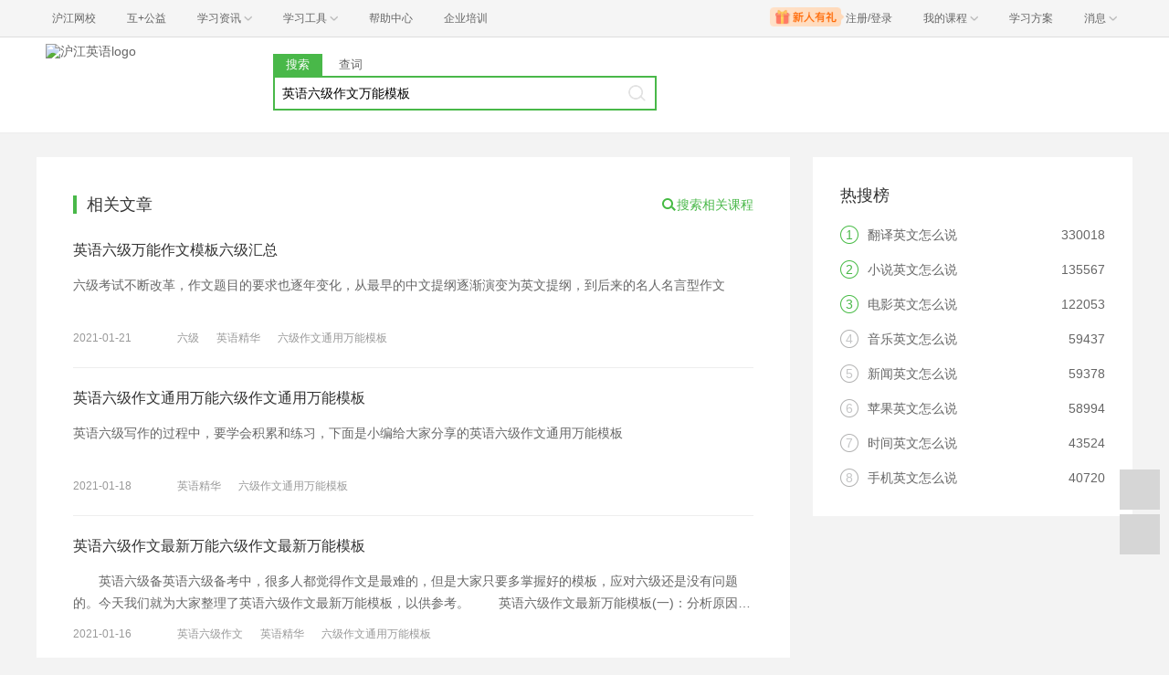

--- FILE ---
content_type: text/html; charset=utf-8
request_url: https://www.hjenglish.com/n/s/5923/
body_size: 8498
content:
<!doctype html>
<html langs="zh-cn">

    <head>
        <meta charset="UTF-8" />
        <meta name="viewport" content="initial-scale=1.0, minimum-scale=1.0">
        <meta http-equiv="X-Ua-Compatible" content="IE=edge" />
        <meta name="renderer" content="webkit">
        <!--[if lt IE 7]>
            <script type="text/javascript">window.location.href = 'http://www.hujiang.com/browserupgrade';</script>
        <![endif]-->
        <script type="text/javascript">
            var _gentian = {
                start_time: +new Date,
                project: '1000',
                business: '1000',
                request_id: '690817d95b8b4cc9930882f28c5e72b7'
            }
        </script>
        <script type="text/javascript">!function(e){function r(n){if(o[n])return o[n].exports;var i=o[n]={exports:{},id:n,loaded:!1};return e[n].call(i.exports,i,i.exports,r),i.loaded=!0,i.exports}var o={};return r.m=e,r.c=o,r.p="",r(0)}([function(e,r){!function(e){function r(e){var r,o,n=encodeURIComponent,i=[];for(r in e)o=e[r],Object(o)!==o&&i.push(r+"="+n(void 0==o||null==o?"":o));return i.join("&")}function o(e){var o=s+r(e);setTimeout(function(){var e=new Image(1,1);e.src=o,o=null},0)}var n=e,i=n.document,t=n._gentian,a="";a=/qa|local|dev/.test(i.domain)?"//qagentian-frd.hjapi.com":/yz/.test(i.domain)?"//yzgentian-frd.hjapi.com":"//gentian-frd.hjapi.com";var s=a+"/gentian_error.gif?";e.onerror=function(){var e=arguments[0],r=arguments[1],n=arguments[2],i=arguments[3],a=e.toLowerCase(),s="script error",u={};u=a.indexOf(s)>-1?{message:"Script Error: See Browser Console for Detail",page_url:location.href||"",project:t.project||"",business:t.business||"",request_id:t.request_id||"",page_id:t.page_id||0}:{message:e||"Script Error: See Browser Console for Detail",url:r||"",line:n||"",column:i||"",page_url:location.href||"",project:t.project||"",business:t.business||"",request_id:t.request_id||"",page_id:t.page_id||0},o(u)}}(window)}]);</script>
        
    <title>英语六级作文万能模板 - 沪江英语</title>
    <meta http-equiv="X-Ua-Compatible" content="IE=edge">
    <meta http-equiv="Content-Type" content="text/html; charset=utf-8">
    <meta name="Keywords" content="英语六级作文万能模板" />
    <meta name="Description" content="沪江英语为您提供英语六级作文万能模板相关文章及资料，更有海量英语六级作文万能模板课程免费试听" />
    <meta name="renderer" content="webkit">
    
    <link rel="stylesheet" href="https://res.hjfile.cn/pt/zz/subject/langsearch/build/main.cb874cd2.css">
    <link  rel="stylesheet" href="https://res.hjfile.cn/lib/hui/footer/0.5.2/footer.css">
    <link rel="alternate" type="application/vnd.wap.xhtml+xml" media="handheld" href="http://m.hujiang.com/n/s/5923/"/>

        <style>
            div.wrapper{
                padding-top: 0;
            }
        </style>
    </head>

    <body><link href="//res.hjfile.cn/class/header/header.last.css?v=491295" rel="stylesheet" type="text/css" />

<div class="hjc-header">
    <div class="hjc-hd-container">
        <div class="head-container">
            <div class="hjc-hd-left">
                <ul class="head-ul">
                    <li class="hu-li">
                        <a target="_blank" href="//class.hujiang.com/?ch_source=10018032&utr=10018032,38420,788265,27216">
                            <span>沪江网校</span>
                        </a>
                    </li>
                    <li class="hu-li">
                        <a target="_blank" href="http://www.hujia.org/?ch_source=10018032&utr=10018032,38420,788265,27216" rel="nofollow">
                            <span>互+公益</span>
                        </a>
                    </li>
                    <li class="hu-li needborder">
                        <a href="javascript:;">
                            <span>学习资讯</span>
                            <span class="h-icon"></span>
                        </a>
                        <div class="learn-info">
                            <div class="learn-content">
                                <div class="home-con">
                                    <div class="hc-ul">
                                        <div class="hc-li">
                                            <a target="_blank" href="//www.hjenglish.com/?ch_source=10018032&utr=10018032,38420,788265,27216">
                                                <p class="site-pic site-pic-en"></p>
                                                <span>沪江英语</span>
                                            </a>
                                        </div>
                                        <div class="hc-li">
                                            <a target="_blank" href="//jp.hujiang.com/?ch_source=10018032&utr=10018032,38420,788265,27216">
                                                <p class="site-pic site-pic-jp"></p>
                                                <span>沪江日语</span>
                                            </a>
                                        </div>
                                        <div class="hc-li">
                                            <a target="_blank" href="//kr.hujiang.com/?ch_source=10018032&utr=10018032,38420,788265,27216">
                                                <p class="site-pic site-pic-kr"></p>
                                                <span>沪江韩语</span>
                                            </a>
                                        </div>
                                        <div class="hc-li">
                                            <a target="_blank" href="//fr.hujiang.com/?ch_source=10018032&utr=10018032,38420,788265,27216">
                                                <p class="site-pic site-pic-fr"></p>
                                                <span>沪江法语</span>
                                            </a>
                                        </div>
                                        <div class="hc-li">
                                            <a target="_blank" href="//de.hujiang.com/?ch_source=10018032&utr=10018032,38420,788265,27216">
                                                <p class="site-pic site-pic-de"></p>
                                                <span>沪江德语</span>
                                            </a>
                                        </div>
                                        <div class="hc-li">
                                            <a target="_blank" href="//es.hujiang.com/?ch_source=10018032&utr=10018032,38420,788265,27216">
                                                <p class="site-pic site-pic-xi"></p>
                                                <span>沪江西语</span>
                                            </a>
                                        </div>
                                    </div>
                                </div>
                                <div class="line"></div>
                                <div class="bottom-con">
                                    <div class="bc-ul">
                                        <a target="_blank" href="//kaoyan.hjenglish.com/?ch_source=10018032&utr=10018032,38420,788265,27216" class="class-item"><span>沪江考研</span></a>
                                        <a target="_blank" href="//th.hujiang.com/?ch_source=10018032&utr=10018032,38420,788265,27216" class="class-item"><span>沪江泰语</span></a>
                                        <a target="_blank" href="//ru.hujiang.com/?ch_source=10018032&utr=10018032,38420,788265,27216" class="class-item"><span>沪江俄语</span></a>
                                        <a target="_blank" href="//it.hujiang.com/?ch_source=10018032&utr=10018032,38420,788265,27216" class="class-item"><span>沪江意语</span></a>
                                        <a target="_blank" href="//xyz.hujiang.com/?ch_source=10018032&utr=10018032,38420,788265,27216" class="class-item"><span>沪江小语种</span></a>
                                    </div>
                                </div>
                            </div>
                        </div>
                    </li>
                    <li class="hu-li needborder">
                        <a href="javascript:;">
                            <span>学习工具</span>
                            <span class="h-icon"></span>
                        </a>
                        <div class="learn-utils">
                            <ul class="learn-tools">
                                <li><a target="_blank" href="//www.hujiang.com/app/?ch_campaign=tool12945&ch_source=itool_kxcc_0_xmdbtt#hjclass" class="hjclass" rel="nofollow">沪江网校</a></li>
                                <li><a target="_blank" href="//www.hujiang.com/app/?ch_campaign=tool12945&ch_source=itool_kxcc_0_xmdbtt#cichang" class="kaixin" rel="nofollow">开心词场</a></li>
                                <li><a target="_blank" href="//www.hujiang.com/app/?ch_campaign=tool12945&ch_source=itool_kxcc_0_xmdbtt#hjdict" class="xiaodi" rel="nofollow">小D词典</a></li>
                                <li><a target="_blank" href="//www.hujiang.com/app/?ch_campaign=tool12945&ch_source=itool_kxcc_0_xmdbtt#hjtlk" class="tingli" rel="nofollow">听力酷</a></li>
                                <li><a target="_blank" href="//tiku.hujiang.com/" class="hjtiku" rel="nofollow">沪江题库</a></li>
                            </ul>
                        </div>
                    </li>
<li class="hu-li"><a href="https://class.hujiang.com/help" target="_blank" rel="nofollow">帮助中心</a></li>
<li class="hu-li"><a href="https://elearning.hjclass.com/index" target="_blank" rel="nofollow">企业培训</a></li>
                </ul>
            </div>
            <div class="hjc-hd-right">
                <div class="right-con">
                    <ul class="head-ul">
                        <li class="hu-li" style="position: relative;" id="hjLogin">
                            <a class="personalcenter" href="javascript:;">
                                <div class="newgift"></div>
                                <span class="username">注册/登录</span>
                                <span class="h-icon hide"></span>
                            </a>
                            <div class="red-point"></div>
                            <div class="login-operate">
                    
                            </div>
                        </li>
                        <li class="hu-li needborder">
                            <a target="_blank" href="//class.hujiang.com/home/new" rel="nofollow">
                                <span>我的课程</span>
                                <span class="h-icon"></span>
                            </a>
                            <div class="my-class">
                                <div class="class-list">
                                    <a class="baoban" target="_blank" href="//class.hujiang.com/category">您还没有参加班级！马上报班</a>
                                </div>
                            </div>
                        </li>
                        <li class="hu-li">
                            <a target="_blank" href="//plan.hujiang.com/my/solutions" rel="nofollow">
                                <span>学习方案</span>
                            </a>
                        </li>
                        <!--li class="hu-li">
                            <a target="_blank" href="//class.hujiang.com/ec/vip" rel="nofollow">
                                <span>VIP会员</span>
                            </a>
                        </li-->
                        <li class="hu-li headnews needborder">
                            <a href="javascript:;">
                                <span>消息</span>
                                <span class="h-icon"></span>
                            </a>
                            <div class="red-point"></div>
                            <div class="my-message">
                                <div class="message-list">
                                    <a class="mes-tip" style="width:120px;" href="javascript:;">查看消息，请先登录哦</a>
                                </div>
                            </div>
                        </li>
                    </ul>
                </div>
            </div>
        </div>
    </div>
</div>
<script src="//res.hjfile.cn/class/header/header.last.js?v=491295" async="async"></script><input type="hidden" value="" id="currentenv" />
        
    <div class="wrapper">
        <div class="logo-wrap">
    <div class="layout cf">
        <div class="logo lang-en fl">
            <a href="/"><img src="//common.hjfile.cn/site/logo2016/logo_en.png" alt="沪江英语logo"></a>
        </div>
        <div class="search-block fl">
            <div class="search-tab">
                <span class="tab on">搜索</span>
                
                <a class="tab" href="//dict.hjenglish.com/" target="_blank" title="查词">查词</a>
                
            </div>
            <div id="searchWrap" class="search-input">
                <input type="text" id="searchInput" value="英语六级作文万能模板" placeholder="搜你喜欢的内容">
                <div id="keyWordWrap" class="keywords-wrap">
                    
                </div>
                <a class="search-btn" href="javascript:;"></a>
                <div id="searchSlideDown" class="slide-down">
                    <p>热搜词</p>
                    <div id="recommendsWrap">
                        
                        <a href="/n/search/[object Object]/" title="[object Object]">[object Object]</a>
                        
                        <a href="/n/search/[object Object]/" title="[object Object]">[object Object]</a>
                        
                        <a href="/n/search/[object Object]/" title="[object Object]">[object Object]</a>
                        
                        <a href="/n/search/[object Object]/" title="[object Object]">[object Object]</a>
                        
                        <a href="/n/search/[object Object]/" title="[object Object]">[object Object]</a>
                        
                    </div>
                    <div class="clear">
                        <div id="clearBtn">
                            <span class="icon"></span>
                            <span class="text">清除</span>
                        </div>
                    </div>
                </div>
            </div>
        </div>
    </div>
</div>
        <!--<div class="road-map layout">-->
            <!--<span><a href="/">沪江英语</a></span>-->
            <!---->
            <!--<span> > 英语六级作文万能模板</span>-->
            <!---->
        <!--</div>-->
        <div class="content-wrap layout cf">
            <div class="result-wrap fl">
                <div class="result-header cf">
                    
                    <span class="head-text prefix fl">相关文章</span>
                    
                    <a href="http://class.hujiang.com/esearch?k=英语六级作文万能模板" title="搜索相关课程" target="_blank" class="fr">
                        <span class="search-icon"></span>
                        <span class="s-related">搜索相关课程</span>
                    </a>
                </div>
                <div class="content">
                    
                    <ul id="articleContent">
                        
                        <li class="item">
                            <a class="title" title="英语六级万能作文模板汇总" target="_blank" a-index="1" href="/new/p1337211/">
                                
                                英语六级万能作文模板六级汇总
                                
                            </a>
                            
                            <p class="summary">
                                
                                六级考试不断改革，作文题目的要求也逐年变化，从最早的中文提纲逐渐演变为英文提纲，到后来的名人名言型作文
                                
                            </p>
                            
                            <div class="info cf">
                                <span class="fl">2021-01-21</span>
                                
                                <p>
                                    
                                    
                                    <a class="tag-item" href="/new/tag/六级/" target="_blank" title="六级">六级</a>
                                    
                                    
                                    
                                    <a class="tag-item" href="/new/tag/英语精华/" target="_blank" title="英语精华">英语精华</a>
                                    
                                    
                                    
                                    <a class="tag-item" href="/new/tag/六级作文通用万能模板/" target="_blank" title="六级作文通用万能模板">六级作文通用万能模板</a>
                                    
                                    
                                </p>
                                
                            </div>
                        </li>
                        
                        <li class="item">
                            <a class="title" title="英语六级作文通用万能模板" target="_blank" a-index="2" href="/new/p1336816/">
                                
                                英语六级作文通用万能六级作文通用万能模板
                                
                            </a>
                            
                            <p class="summary">
                                
                                英语六级写作的过程中，要学会积累和练习，下面是小编给大家分享的英语六级作文通用万能模板
                                
                            </p>
                            
                            <div class="info cf">
                                <span class="fl">2021-01-18</span>
                                
                                <p>
                                    
                                    
                                    <a class="tag-item" href="/new/tag/英语精华/" target="_blank" title="英语精华">英语精华</a>
                                    
                                    
                                    
                                    <a class="tag-item" href="/new/tag/六级作文通用万能模板/" target="_blank" title="六级作文通用万能模板">六级作文通用万能模板</a>
                                    
                                    
                                </p>
                                
                            </div>
                        </li>
                        
                        <li class="item">
                            <a class="title" title="英语六级作文最新万能模板" target="_blank" a-index="3" href="/new/p1336462/">
                                
                                英语六级作文最新万能六级作文最新万能模板
                                
                            </a>
                            
                            <p class="summary">
                                
                                　　英语六级备英语六级备考中，很多人都觉得作文是最难的，但是大家只要多掌握好的模板，应对六级还是没有问题的。今天我们就为大家整理了英语六级作文最新万能模板，以供参考。 　　英语六级作文最新万能模板(一)：分析原因解决问题型 　　With the development of the society, with the advent of _____________ (相关事物或现象), we have to face a problem that ______________________ (主题问题). What are the reasons for it? In the following
                                
                            </p>
                            
                            <div class="info cf">
                                <span class="fl">2021-01-16</span>
                                
                                <p>
                                    
                                    
                                    <a class="tag-item" href="/new/tag/英语六级作文/" target="_blank" title="英语六级作文">英语六级作文</a>
                                    
                                    
                                    
                                    <a class="tag-item" href="/new/tag/英语精华/" target="_blank" title="英语精华">英语精华</a>
                                    
                                    
                                    
                                    <a class="tag-item" href="/new/tag/六级作文通用万能模板/" target="_blank" title="六级作文通用万能模板">六级作文通用万能模板</a>
                                    
                                    
                                </p>
                                
                            </div>
                        </li>
                        
                        <li class="item">
                            <a class="title" title="英语六级作文写作万能模板句" target="_blank" a-index="4" href="/new/p1334384/">
                                
                                英语六级作文写作万能模板六级句
                                
                            </a>
                            
                            <p class="summary">
                                
                                英语六级考试中，写作是一个大的难题，难倒了非常多的考生。其实作文提高是很简单的，毕竟有基础在，再多掌握一些万能模板
                                
                            </p>
                            
                            <div class="info cf">
                                <span class="fl">2021-01-10</span>
                                
                                <p>
                                    
                                    
                                    <a class="tag-item" href="/new/tag/	 六级作文模板万能句型/" target="_blank" title="	 六级作文模板万能句型">	 六级作文模板万能句型</a>
                                    
                                    
                                    
                                    <a class="tag-item" href="/new/tag/英语六级作文/" target="_blank" title="英语六级作文">英语六级作文</a>
                                    
                                    
                                    
                                    <a class="tag-item" href="/new/tag/英语精华/" target="_blank" title="英语精华">英语精华</a>
                                    
                                    
                                </p>
                                
                            </div>
                        </li>
                        
                        <li class="item">
                            <a class="title" title="英语六级作文写作万能模板句型" target="_blank" a-index="5" href="/new/p1335736/">
                                
                                英语六级作文写作万能模板六级句型
                                
                            </a>
                            
                            <p class="summary">
                                
                                六级作文的方法有很多，其中最常见的就是记忆万能模板句，所以汇总万能模板
                                
                            </p>
                            
                            <div class="info cf">
                                <span class="fl">2021-01-12</span>
                                
                                <p>
                                    
                                    
                                    <a class="tag-item" href="/new/tag/英语精华/" target="_blank" title="英语精华">英语精华</a>
                                    
                                    
                                    
                                    <a class="tag-item" href="/new/tag/六级作文模板万能句型/" target="_blank" title="六级作文模板万能句型">六级作文模板万能句型</a>
                                    
                                    
                                </p>
                                
                            </div>
                        </li>
                        
                        <li class="item">
                            <a class="title" title="英语六级写作万能高分模板" target="_blank" a-index="6" href="/new/p1335738/">
                                
                                英语六级写作万能高分六级写作万能高分模板
                                
                            </a>
                            
                            <p class="summary">
                                
                                六级的时候，大家会考虑如何才能够构思一篇好的文章，取得好的分数。今天我们为大家整理了英语六级写作万能
                                
                            </p>
                            
                            <div class="info cf">
                                <span class="fl">2021-01-12</span>
                                
                                <p>
                                    
                                    
                                    <a class="tag-item" href="/new/tag/英语精华/" target="_blank" title="英语精华">英语精华</a>
                                    
                                    
                                    
                                    <a class="tag-item" href="/new/tag/六级作文模板万能句型/" target="_blank" title="六级作文模板万能句型">六级作文模板万能句型</a>
                                    
                                    
                                </p>
                                
                            </div>
                        </li>
                        
                        <li class="item">
                            <a class="title" title="英语六级写作万能高分模板" target="_blank" a-index="7" href="/new/p1334365/">
                                
                                英语六级写作万能高分六级写作万能高分模板
                                
                            </a>
                            
                            <p class="summary">
                                
                                一些人则认为__________。 　　(2)When it comes to …， most people believe that …， but other people regard …as … 提到_________问题，很多人认为_________，不过，一些人则认为______是____. When faced with…， quite a few people claim that …， but other people think as… 提到_________问题，仅少数人认为________，但另一些人则认为_________。 　　(3)A majority of 绝大多数 A large number of 很多人 Some people contend that … has proved to bring many advantages (disadvantages) 有些人认为________有很多有利之处(不利之处)。 　　Personally, I side with the latter (former) opinion… 就我个人而言，我支持后者(前者)___________。 Personally, I am in favor of the former point of view. 就我个人而言，我较同意前一种看法。 　　(4) To my point of view 我认为 To my mind, the advantages far overweigh the drawbacks(disadvantages, shortcomings) 我认为，优点胜过缺点。 　　(5)As far as I am concerned, I am inclined to be on the side of the latter view. 在我看来，我较同意后一种观点。 After a thorough consideration, for my part, I am in favor of the latter view that… 经过深思熟虑，我较支持后一种看法，亦即________________。 　　5.图表类 　　(1)Undoubtedly, the symbolic meaning conveyed in the picture is ___(揭示图片的深刻含义)。 First, _____(分析第一条含义)。More often_____(进一步阐述隐含的深刻含义)。 Therefore, when it comes to the key to success, the most important thing lies in 　　____(总结深刻含义)。 　　(2)As is vividly depicted in the picture, ______(简单描述图片)。 Nevertheless, ______(描述现状)。 　　(3)Generally speaking, _______(分析这一现象产生的几点原因)factors have contributed to this phenomenon.For>③As far as I am concerned,______(发表个人看法)。 First,_______(其中一条解决办法)。 Second, _______(另外一条解决办法)。 　　(4)As is shown in the chart / graph / diagram / table above， __________ has changed drastically in the past _________. While ___________，now the percentage of__________ is __________. Meanwhile， the number of _________ has soared up to ________. 　　以上就是为大家整理的英语六级写作万能高分模板，希望能够对大家有所帮助。六级作文可以说是最难的，不六级写作的时候，很多人都不知道如何构思一篇好的作文，总是用以前四级的水准来答六级写作，分数却往往还不如四级仅能考察考生的英语六级能力，还考察考生对于题目的观点，如果你不知道如何写，可以多记忆一些高分模板，相信会对大家写作提高有所六级写作的时候，很多人都不知道如何构思一篇好的作文，总是用以前四级的水准来答六级写作，分数却往往还不如四级的分数高。那么六级写作如何提升呢?今天我们就为大家整理了六级作文模板万能句型，希望可以帮助到大家。 　　1.适用于名言类 　　(1)A proberb says, “ You are only young once.” (适用于已记住的名言) 　　(2)It goes without saying that we cannot be young forever. (适用于自编名言) 　　(3)As the saying goes,(加名言引出下文，名言要与全文有关系) 　　2.常理说明观点，大家都认同 　　As everyone knows, No one can deny that… 　　3.调查类，根据自己知道的现有数据论证观点，说出社会问题 　　(1)　According to a recent survey, about 78.90f the college students wanted to further their study after their graduation. 　　(2)Along with the advance of the society more and more problems are brought to our attention, one of which is that… 　　4.论述观点 　　(1)When asked …， some people think…… while some prefer… 说到______，有人认为________，而另一些人则认为__________。 　　(2)When it comes to …， most people believe that …， but other people regard …as … 提到_________问题，很多人认为_________，不过，一些人则认为______是____. When faced with…， quite a few people claim that …， but other people think as… 提到_________问题，仅少数人认为________，但另一些人则认为_________。 　　(3)A majority of 绝大多数 A large number of 很多人 Some people contend that … has proved to bring many advantages (disadvantages) 有些人认为________有很多有利之处(不利之处)。 　　Personally, I side with the latter (former) opinion… 就我个人而言，我支持后者(前者)___________。 Personally, I am in favor of the former point of view. 就我个人而言，我较同意前一种看法。 　　(4) To my point of view 我认为 To my mind, the advantages far overweigh the drawbacks(disadvantages, shortcomings) 我认为，优点胜过缺点。 　　(5)As far as I am concerned, I am inclined to be on the side of the latter view. 在我看来，我较同意后一种观点。 After a thorough consideration, for my part, I am in favor of the latter view that… 经过深思熟虑，我较支持后一种看法，亦即________________。 　　5.图表类 　　(1)Undoubtedly, the symbolic meaning conveyed in the picture is ___(揭示图片的深刻含义)。 First, _____(分析第一条含义)。More often_____(进一步阐述隐含的深刻含义)。 Therefore, when it comes to the key to success, the most important thing lies in 　　____(总结深刻含义)。 　　(2)As is vividly depicted in the picture, ______(简单描述图片)。 Nevertheless, ______(描述现状)。 　　(3)Generally speaking, _______(分析这一现象产生的几点原因)factors have contributed to this phenomenon.For>③As far as I am concerned,______(发表个人看法)。 First,_______(其中一条解决办法)。 Second, _______(另外一条解决办法)。 　　(4)As is shown in the chart / graph / diagram / table above， __________ has changed drastically in the past _________. While ___________，now the percentage of__________ is __________. Meanwhile， the number of _________ has soared up to ________. 　　以上就是为大家整理的英语六级写作万能高分模板，希望能够对大家有所帮助。六级作文可以说是最难的，不仅能考察考生的英语六级帮助。
                                
                            </p>
                            
                            <div class="info cf">
                                <span class="fl">2021-01-10</span>
                                
                                <p>
                                    
                                    
                                    <a class="tag-item" href="/new/tag/	 六级作文模板万能句型/" target="_blank" title="	 六级作文模板万能句型">	 六级作文模板万能句型</a>
                                    
                                    
                                    
                                    <a class="tag-item" href="/new/tag/英语精华/" target="_blank" title="英语精华">英语精华</a>
                                    
                                    
                                </p>
                                
                            </div>
                        </li>
                        
                        <li class="item">
                            <a class="title" title="2024年12月英语六级作文万能句型+写作模板" target="_blank" a-index="8" href="/new/p1443087/">
                                
                                2024年12月英语六级作文万能句型+写作六级作文万能句型+写作模板
                                
                            </a>
                            
                            <p class="summary">
                                
                                英语六级考试将在12月14日下午举行，大家在考前要认真复习哦。今天@沪江英语
                                
                            </p>
                            
                            <div class="info cf">
                                <span class="fl">2024-12-01</span>
                                
                                <p>
                                    
                                    
                                    <a class="tag-item" href="/new/tag/四六级/" target="_blank" title="四六级">四六级</a>
                                    
                                    
                                    
                                    <a class="tag-item" href="/new/tag/英语六级作文/" target="_blank" title="英语六级作文">英语六级作文</a>
                                    
                                    
                                    
                                    <a class="tag-item" href="/new/tag/六级作文模板/" target="_blank" title="六级作文模板">六级作文模板</a>
                                    
                                    
                                    
                                    <a class="tag-item" href="/new/tag/英语六级作文万能句型/" target="_blank" title="英语六级作文万能句型">英语六级作文万能句型</a>
                                    
                                    
                                    
                                    <a class="tag-item" href="/new/tag/英语六级/" target="_blank" title="英语六级">英语六级</a>
                                    
                                    
                                </p>
                                
                            </div>
                        </li>
                        
                        <li class="item">
                            <a class="title" title="大学英语六级作文四大类型的万能模板" target="_blank" a-index="9" href="/new/p1337495/">
                                
                                大学英语六级作文四大类型的万能六级作文四大类型的万能模板
                                
                            </a>
                            
                            <p class="summary">
                                
                                　　今天我们就来看看英语六级究英语六级究竟要怎么样才能写出高分作文，下面特意为大家准备好了万能模板，只要大家把模板学会了，再在里面加上自己的原创句的话，相信离高分也就不远了。 　　一、原因现象型 　　With the development of science and human civilization, many formerly unimaginable things come into reality. Some of them have positive effects on our life, but some are distasteful. The phenomenon
                                
                            </p>
                            
                            <div class="info cf">
                                <span class="fl">2021-01-24</span>
                                
                                <p>
                                    
                                    
                                    <a class="tag-item" href="/new/tag/英语六级作文/" target="_blank" title="英语六级作文">英语六级作文</a>
                                    
                                    
                                    
                                    <a class="tag-item" href="/new/tag/英语精华/" target="_blank" title="英语精华">英语精华</a>
                                    
                                    
                                    
                                    <a class="tag-item" href="/new/tag/六级作文通用万能模板/" target="_blank" title="六级作文通用万能模板">六级作文通用万能模板</a>
                                    
                                    
                                </p>
                                
                            </div>
                        </li>
                        
                        <li class="item">
                            <a class="title" title="六级作文考试通用万能模板" target="_blank" a-index="10" href="/new/p1338156/">
                                
                                六级作文考试通用万能六级作文考试通用万能模板
                                
                            </a>
                            
                            <p class="summary">
                                
                                英语四六级考试的过程中，写作是必不可少的一项。要想提高六级写作得分率，在备考的过程中要多积累写作模板
                                
                            </p>
                            
                            <div class="info cf">
                                <span class="fl">2021-02-05</span>
                                
                                <p>
                                    
                                    
                                    <a class="tag-item" href="/new/tag/六级作文/" target="_blank" title="六级作文">六级作文</a>
                                    
                                    
                                    
                                    <a class="tag-item" href="/new/tag/英语精华/" target="_blank" title="英语精华">英语精华</a>
                                    
                                    
                                    
                                    <a class="tag-item" href="/new/tag/六级作文通用万能模板/" target="_blank" title="六级作文通用万能模板">六级作文通用万能模板</a>
                                    
                                    
                                </p>
                                
                            </div>
                        </li>
                        
                    </ul>
                    <!--分页-->
                    <div class="paginate-content">
                        <div class="module-pagination">
                            <ul class="l-pagination cf">
                                
                                <li><a href="javascript:;" class="l-prev"><span>&laquo;</span></a></li><li><a data-index="1" href="/n/s/5923/">1</a></li><li><a data-index="2" href="/n/s/5923/page2/">2</a></li><li><a data-index="3" href="/n/s/5923/page3/">3</a></li><li><a data-index="4" href="/n/s/5923/page4/">4</a></li><li><a data-index="5" href="/n/s/5923/page5/">5</a></li><li><a data-index="6" href="/n/s/5923/page6/">6</a></li><li><a href="javascript:;" class="l-next"><span>&raquo;</span></a></li>
                                
                            </ul>
                        </div>
                    </div>
                    
                </div>
                
                <div class="content-footer">
                    <span class="head-text prefix">相关搜索</span>
                    <div class="word-wrap cf">
                        
                        <div class="fl" >
                            
                            <a href="//www.hjenglish.com/n/s/34266/" title="六级作文万能模板">六级作文万能模板</a>
                            
                        </div>
                        
                        <div class="fl" >
                            
                            <a href="//www.hjenglish.com/n/s/55600/" title="六级英语作文万能模板">六级英语作文万能模板</a>
                            
                        </div>
                        
                        <div class="fl" >
                            
                            <a href="//www.hjenglish.com/n/s/5935/" title="英语六级作文模板">英语六级作文模板</a>
                            
                        </div>
                        
                        <div class="fl" >
                            
                            <a href="//www.hjenglish.com/n/s/5926/" title="四级作文万能模板">四级作文万能模板</a>
                            
                        </div>
                        
                        <div class="fl" >
                            
                            <a href="//www.hjenglish.com/n/s/5940/" title="英语四级作文万能模板">英语四级作文万能模板</a>
                            
                        </div>
                        
                        <div class="fl" >
                            
                            <a href="//www.hjenglish.com/n/s/5913/" title="英语作文万能模板">英语作文万能模板</a>
                            
                        </div>
                        
                        <div class="fl" >
                            
                            <a href="//www.hjenglish.com/n/s/5922/" title="英语万能作文模板">英语万能作文模板</a>
                            
                        </div>
                        
                        <div class="fl" >
                            
                            <a href="//www.hjenglish.com/n/s/5945/" title="六级英语作文模板">六级英语作文模板</a>
                            
                        </div>
                        
                        <div class="fl" >
                            
                            <a href="//www.hjenglish.com/n/s/5924/" title="六级作文模板">六级作文模板</a>
                            
                        </div>
                        
                        <div class="fl" >
                            
                            <a href="//www.hjenglish.com/n/s/42834/" title="考研作文万能模板">考研作文万能模板</a>
                            
                        </div>
                        
                    </div>
                </div>
                
            </div>
            <div class="side-wrap fr">

                

                
<div class="block">
    <div class="cf">
        <span class="head-text fl">热搜榜</span>
        <!--<div class="tab fr">
            <a href="javascript:;" title="" class="item on">7日</a>
            <a href="javascript:;" title="" class="item">30日</a>
            <a href="" class="more-btn" title="更多" target="_blank">更多</a>
        </div>-->
    </div>
    <ol>
        
        <li class="list-item cf">
            <i class="index-num fl true">1</i>
            <div class="fl">
                <a href="/n/s/50066/" title="翻译英文怎么说" >翻译英文怎么说</a>
            </div>
            <span class="count fr">330018</span>
        </li>
        
        <li class="list-item cf">
            <i class="index-num fl true">2</i>
            <div class="fl">
                <a href="/n/s/47397/" title="小说英文怎么说" >小说英文怎么说</a>
            </div>
            <span class="count fr">135567</span>
        </li>
        
        <li class="list-item cf">
            <i class="index-num fl true">3</i>
            <div class="fl">
                <a href="/n/s/50200/" title="电影英文怎么说" >电影英文怎么说</a>
            </div>
            <span class="count fr">122053</span>
        </li>
        
        <li class="list-item cf">
            <i class="index-num fl false">4</i>
            <div class="fl">
                <a href="/n/s/47127/" title="音乐英文怎么说" >音乐英文怎么说</a>
            </div>
            <span class="count fr">59437</span>
        </li>
        
        <li class="list-item cf">
            <i class="index-num fl false">5</i>
            <div class="fl">
                <a href="/n/s/47356/" title="新闻英文怎么说" >新闻英文怎么说</a>
            </div>
            <span class="count fr">59378</span>
        </li>
        
        <li class="list-item cf">
            <i class="index-num fl false">6</i>
            <div class="fl">
                <a href="/n/s/48431/" title="苹果英文怎么说" >苹果英文怎么说</a>
            </div>
            <span class="count fr">58994</span>
        </li>
        
        <li class="list-item cf">
            <i class="index-num fl false">7</i>
            <div class="fl">
                <a href="/n/s/48037/" title="时间英文怎么说" >时间英文怎么说</a>
            </div>
            <span class="count fr">43524</span>
        </li>
        
        <li class="list-item cf">
            <i class="index-num fl false">8</i>
            <div class="fl">
                <a href="/n/s/47977/" title="手机英文怎么说" >手机英文怎么说</a>
            </div>
            <span class="count fr">40720</span>
        </li>
        
    </ol>
</div>


                

                
            </div>
        </div>
    </div>

    <div id="footer-ft"></div>
    <script type="text/javascript">
        var CUR_DATA = {
            user: {
                id: 0,
                name: '',
                avatar: ''
            },
            langs: 'en',
            isDev: false,
            searchWord: '英语六级作文万能模板',
            urlTemp: {"articleUrlPrefix":"//www.hjenglish.com/new/p","tagUrlPrefix":"//www.hjenglish.com/new/tag/","searchUrlPrefix":"//www.hjenglish.com/n/s/"},
            pageData: {
                start: 1,
                limit: 10,
                totalCount: 314667,
                isSeo: true
            }
        }
    </script>
    <script src="https://res.hjfile.cn/js/lib/jq/1.8.3/jquery.min.js"></script>
    <script src='https://pass.hujiang.com/static/js/biz/hjpassport-async.js'></script>
    <script src="https://res.hjfile.cn/lib/hui/footer/0.5.2/footer.js"></script>
    <script type="text/javascript" src="https://trackcommon.hujiang.com/analytics/site/hjenglish.js"></script>
    <script src="https://res.hjfile.cn/pt/zz/subject/langsearch/build/main.cb874cd2.js"></script>


        
        
        <script src="//res.hjfile.cn/co/gentian/gentian.1.0.3.min.js"></script>
        <!--script>
            $('img').attr('onerror', function() {
                console.log(this.src)
                var src1 = this.src
                    .replace(/\.(ct\.(7|s|up|yun))\./i, 'ct$2.')
                    .replace(/\.([dg])\.yun\./i, '$1yun.')
                    .replace(/\.([cstw])\.(7|77|yun)\./i, '.$1.')
                    .replace(/\/([cdf][12])\.([dgm]|ct)\./i, '/$1$2.')
                    .replace(/\/i1\.([bg])\./i, '/i1$1.')
                    .replace(/\/n1\./i, '/n1');
                if(src1 != this.src) this.src = src1;
            })
        </script-->
    </body>

</html>


--- FILE ---
content_type: text/html;charset=UTF-8
request_url: https://con-article.hjapi.com/v1/txs/23/lang/en?top=1&callback=jQuery183007710575048631929_1768663757581&_=1768663757775
body_size: 264
content:
jQuery183007710575048631929_1768663757581({"data":null,"message":"资源不存在","status":-40400,"time":"2026-01-17T23:29:20+0800"})

--- FILE ---
content_type: text/css
request_url: https://res.hjfile.cn/pt/zz/subject/langsearch/build/main.cb874cd2.css
body_size: 8063
content:
blockquote,body,code,dd,div,dl,dt,fieldset,form,h1,h2,h3,h4,h5,h6,input,legend,li,ol,p,pre,td,textarea,th,ul{margin:0;padding:0}table{border-collapse:collapse;border-spacing:0}fieldset,img{border:0}address,caption,cite,code,dfn,th,var{font-style:normal;font-weight:400}ol,ul{list-style:none}caption,th{text-align:left}input,select,textarea{font-family:inherit;font-size:inherit;font-weight:inherit}body{font-size:14px;font-family:-apple-system,PingFang SC,Hiragino Sans GB,Helvetica Neue,STHeiti,Microsoft Yahei,Tahoma,Simsun,sans-serif;overflow-x:hidden}.cf,.l-row{zoom:1}.cf:after,.cf:before,.l-row:after,.l-row:before{content:"";display:table}.cf:after,.l-row:after{clear:both}.fl{float:left}.fr{float:right}.por{position:relative}.poa{position:absolute}.overscroll{overflow-y:scroll;-webkit-overflow-scrolling:touch}.layout{width:1200px;margin-left:auto;margin-right:auto}.l-row{width:100%}.m-block,.m-block-border{margin:15px;margin-bottom:0}.m-block-border{padding:14px;border:1px solid #eee;border-radius:3px}.l-col-1{float:left;width:8.33333%}.l-col-2{float:left;width:16.66667%}.l-col-3{float:left;width:25%}.l-col-4{float:left;width:33.33333%}.l-col-5{float:left;width:41.66667%}.l-col-6{float:left;width:50%}.l-col-7{float:left;width:58.33333%}.l-col-8{float:left;width:66.66667%}.l-col-9{float:left;width:75%}.l-col-10{float:left;width:83.33333%}.l-col-11{float:left;width:91.66667%}.l-col-12{float:left;width:100%}@media screen and (max-width:1200px){.layout{width:960px}}@media screen and (max-width:980px){.l-col-1,.l-col-2,.l-col-3,.l-col-4,.l-col-5,.l-col-6,.l-col-7,.l-col-8,.l-col-9,.l-col-10,.l-col-11,.l-col-12,.layout{width:100%}.l-willnone{display:none}}.btn{display:inline-block;padding:6px 12px;border-radius:5px;text-decoration:none}.btn-green{background-color:#44b336;color:#fff}.btn-green:hover{color:#fff;background-color:#55c447}.btn-green:active{color:#fff;background-color:#33a225}.btn-orange{background-color:#f50;color:#fff}.btn-orange:hover{color:#fff;background-color:#f61}.btn-orange:active{color:#fff;background-color:#e40}.btn-disabled{background-color:#ddd;color:#aaa}.btn-disabled:active,.btn-disabled:hover{color:#aaa}.header-wrap{position:fixed;top:0;left:0;z-index:999}.wrapper{padding-top:40px}a{text-decoration:none;color:#666;transition:color .2s ease}a:hover{color:#44b336!important}i{font-style:normal}body{background-color:#f3f3f3}.layout{min-width:1200px!important}.module-pass .sub-tool-portal a:hover{color:#fff!important}.logo-wrap{width:100%;background-color:#fff;border-bottom:1px solid #ededed;height:104px}.logo-wrap .logo{padding:7px 0 7px 10px}.logo-wrap .logo img{height:90px;vertical-align:top}.logo-wrap .logo.lang-cn,.logo-wrap .logo.lang-xyz{padding-right:55px}.logo-wrap .logo.lang-cn img,.logo-wrap .logo.lang-xyz img{height:58px;margin-top:18px}.logo-wrap .search-block{padding:18px 0 24px;margin-left:150px}.logo-wrap .search-tab .tab{display:inline-block;width:54px;height:24px;line-height:24px;color:#666;text-align:center;font-size:13px}.logo-wrap .search-tab .tab.on{background-color:#49b849;color:#fff}.logo-wrap .search-input{height:34px;line-height:34px;border:2px solid #49b849;position:relative}.logo-wrap .search-input input{border:0;padding:10px 0 10px 8px;box-sizing:border-box;width:416px;height:100%;background:none;outline:none}.logo-wrap .search-input .keywords-wrap{position:absolute;height:20px;right:43px;top:7px;margin-right:-6px}.logo-wrap .search-input .keywords-wrap .item{display:block;float:left;height:20px;line-height:20px;padding:0 6px;font-size:12px;color:#888;text-align:center;background:#f1f2f4;margin-right:6px}.logo-wrap .search-input .keywords-wrap .item:hover{background:#57bc4c;color:#fff!important}.logo-wrap .search-input .search-btn{position:absolute;width:20px;height:20px;right:10px;top:7px;background:url(https://n1image.hjfile.cn/mh/2016/12/21/0cb6565d1b844741e4292f4138fad25c.png) 0 -102px no-repeat}.logo-wrap .search-input .search-btn:hover{background-position:0 -82px}.logo-wrap .slide-down{display:none;position:absolute;top:36px;left:-2px;width:416px;border:2px solid #49b849;border-top:0;background-color:#fff;z-index:4}.logo-wrap .slide-down p{height:34px;line-height:34px;font-size:14px;color:#999;padding-left:13px}.logo-wrap .slide-down a{display:block;height:36px;line-height:36px;font-size:14px;color:#333;padding-left:13px}.logo-wrap .slide-down a:hover{background:#f5f5f5}.logo-wrap .slide-down .clear{height:30px;line-height:30px;text-align:right}.logo-wrap .slide-down .clear span{display:inline-block}.logo-wrap .slide-down .clear div{display:inline-block;cursor:pointer}.logo-wrap .slide-down .clear .text{color:#999;font-size:12px;padding-right:10px}.logo-wrap .slide-down .clear .icon{width:10px;height:10px;background:url(https://n1image.hjfile.cn/mh/2016/12/21/0cb6565d1b844741e4292f4138fad25c.png) 0 -136px no-repeat}.road-map{height:54px;line-height:54px}.road-map,.road-map a{color:#999}.content-wrap{margin-top:26px;margin-bottom:30px}.content-wrap .result-wrap{width:745px;overflow:hidden;background-color:#fff;margin-right:24px;padding:40px}.content-wrap .result-wrap .result-header .fr{height:24px;line-height:24px;font-size:14px;color:#49b849;cursor:pointer}.content-wrap .result-wrap .result-header .s-related:hover{opacity:.7}.content-wrap .result-wrap .content{margin-top:25px}.content-wrap .result-wrap .content .item{padding:20px 0;border-bottom:1px solid #eee}.content-wrap .result-wrap .content .item .title{display:inline-block;font-size:16px;color:#333;line-height:26px;word-wrap:break-word;height:26px;overflow:hidden}.content-wrap .result-wrap .content .item .title:visited{color:#999}.content-wrap .result-wrap .content .item .summary{margin-top:10px;font-size:14px;color:#666;line-height:24px;height:48px;display:-webkit-box;-webkit-line-clamp:2;text-overflow:ellipsis;overflow:hidden;-webkit-box-orient:vertical}.content-wrap .result-wrap .content .item .info{margin-top:10px}.content-wrap .result-wrap .content .item .info span{margin-right:50px}.content-wrap .result-wrap .content .item .info a,.content-wrap .result-wrap .content .item .info span{font-size:12px;height:24px;line-height:24px;color:#999;display:inline-block}.content-wrap .result-wrap .content .item .info p{height:24px;overflow:hidden}.content-wrap .result-wrap .content .item .tag-item{margin-right:15px}.content-wrap .result-wrap .content .item:first-child{padding-top:0}.content-wrap .result-wrap .content .item:last-child{border-bottom:none}.content-wrap .result-wrap .content .empty{width:350px;height:280px;margin:0 auto;text-align:center}.content-wrap .result-wrap .content .empty .empty-img{width:114px;height:90px;margin:50px auto 35px;background:url(https://n1image.hjfile.cn/mh/2016/12/21/0cb6565d1b844741e4292f4138fad25c.png) 0 -146px no-repeat}.content-wrap .result-wrap .content .empty p{font-size:16px;color:#333}.content-wrap .result-wrap .content .empty .suggest{margin:25px -25px 15px auto}.content-wrap .result-wrap .content .empty .suggest a{display:inline-block;color:#49b849;margin-right:25px;margin-bottom:10px}.content-wrap .result-wrap .content .empty .suggest a:hover{opacity:.7}.content-wrap .result-wrap .content .empty .control{margin-top:15px}.content-wrap .result-wrap .content .empty .control a{color:#999}.content-wrap .result-wrap .content .empty .control .a-back{margin-right:30px}.content-wrap .result-wrap .content-footer{margin-top:10px}.content-wrap .result-wrap .content-footer .word-wrap{margin-top:20px;width:400px;overflow:hidden}.content-wrap .result-wrap .content-footer .word-wrap div{width:50%;margin-bottom:10px}.content-wrap .result-wrap .content-footer a{width:200px;font-size:14px;color:#666;margin-bottom:7px;overflow:hidden;line-height:20px;height:20px;text-overflow:ellipsis;white-space:nowrap}.content-wrap .result-wrap .search-icon{float:left;margin-top:3px;height:16px;width:16px;background:url(https://n1image.hjfile.cn/mh/2016/12/21/0cb6565d1b844741e4292f4138fad25c.png) 0 -120px no-repeat}.content-wrap .side-wrap{width:350px;overflow:hidden}.content-wrap .side-wrap .block{padding:30px;margin-bottom:26px;background-color:#fff}.content-wrap .side-wrap .block.recommend{padding:30px 26px}.content-wrap .side-wrap .block.recommend ol{margin-top:0}.content-wrap .side-wrap .block.recommend .item{margin-top:20px}.content-wrap .side-wrap .block.recommend .item img{width:100%;height:122px;vertical-align:top}.content-wrap .side-wrap .block.recommend .item p{margin-top:8px;line-height:20px;font-size:16px;color:#666}.content-wrap .side-wrap .block.recommend .item p:hover{color:#49b849;transition:color .2s ease}.content-wrap .side-wrap .block.recommend .item a{display:block;overflow:hidden}.content-wrap .side-wrap .block.contact{padding:30px 0;overflow:hidden}.content-wrap .side-wrap .block.contact img{background:#fff;vertical-align:top}.content-wrap .side-wrap .block.contact .item{width:50%;text-align:center;box-sizing:border-box}.content-wrap .side-wrap .block.contact .item p{margin-top:12px}.content-wrap .side-wrap .block.contact .item .title{color:#333;font-size:14px}.content-wrap .side-wrap .block.contact .item .sub-title{font-size:12px;color:#999}.content-wrap .side-wrap .block.contact .item.fl{border-right:1px solid #eee}.content-wrap .side-wrap .block.contact .img-main{width:106px;height:106px}.content-wrap .side-wrap .block.contact .img-text{margin-top:10px;height:20px}.content-wrap .side-wrap .tab{height:24px;line-height:24px}.content-wrap .side-wrap .tab a{font-size:13px;display:inline-block;padding:0 8px}.content-wrap .side-wrap .tab a.item.on{border-bottom:1px solid #49b849;color:#49b849}.content-wrap .side-wrap ol{margin-top:5px;overflow:hidden}.content-wrap .side-wrap .list-item{margin-top:14px;height:24px;line-height:22px;overflow:hidden;color:#666;width:100%;float:left;display:inline}.content-wrap .side-wrap .list-item .index-num{width:20px;display:block;height:20px;line-height:20px;text-align:center;color:#49b849;left:0;font-size:14px;margin-top:2px;margin-right:10px;background:url(https://n1image.hjfile.cn/mh/2016/12/21/0cb6565d1b844741e4292f4138fad25c.png) 0 -42px no-repeat}.content-wrap .side-wrap .list-item .index-num.true{background-position:0 -42px}.content-wrap .side-wrap .list-item .index-num.false{background-position:0 -62px;color:#c5c6c7}.content-wrap .side-wrap .list-item div{float:left;width:210px;overflow:hidden;text-overflow:ellipsis;white-space:nowrap;height:24px;line-height:24px}.content-wrap .side-wrap .list-item .count{height:24px;line-height:24px;width:50px;text-align:right;overflow:hidden}.content-wrap .head-text{position:relative;font-size:18px;color:#333;height:24px;line-height:24px}.content-wrap .head-text.prefix{padding-left:15px}.content-wrap .head-text.prefix:before{content:"";position:absolute;width:4px;height:20px;top:2px;left:0;background-color:#49b849}.content-wrap .more-btn{color:#999}.module-pagination{text-align:center;width:100%}.module-pagination .l-pagination{display:inline-block;margin:20px 0;line-height:30px;height:30px}.module-pagination .l-pagination li{display:inline}.module-pagination .l-pagination li a{position:relative;padding:6px 12px;margin-left:-1px;line-height:1.4;color:#aaa;text-decoration:none;background-color:#fff;border:1px solid #ddd}.module-pagination .l-pagination li a:hover{z-index:2;color:#44b336;border-color:#ddd}.module-pagination .l-pagination li.active a{z-index:3;*margin-left:0;color:#44b336;border-color:#44b336}.module-pass{display:-webkit-box;display:flex;position:relative;z-index:3;background-color:#444;line-height:40px;padding:0 15px;margin:-15px -15px 0;font-size:12px}.module-pass .hj-passport{padding:0 15px;height:40px}.module-pass .critical-notice{display:none;margin:0 -15px;background-color:#ffecc8;color:#f80;text-align:center}.module-pass .top-li{float:left;position:relative;line-height:40px}.module-pass .top-li img{display:block}.module-pass .top-li:hover .top-a{background-color:#fff}.module-pass .top-li:hover .top-a a{color:#333}.module-pass .top-li:hover .top-a .triangle{top:16px;background:url([data-uri]) no-repeat}.module-pass .top-li:hover .pass-sub{display:block}.module-pass .triangle{width:9px;height:6px}.module-pass .top-a{height:40px;padding:0 12px;position:relative;z-index:2}.module-pass .top-a a{color:#ddd;padding-right:12px}.module-pass .top-a .triangle{position:absolute;right:8px;top:17px;background:url([data-uri]) no-repeat}.module-pass .top-a-single{padding:0 10px;transition:background-color .2s ease}.module-pass .top-a-single a{color:#ddd}.module-pass .top-a-single:hover{background-color:#333}.module-pass .top-user{display:block;padding:6px 0}.module-pass .top-user img{width:24px;height:24px;border-radius:24px;border:2px solid #eee;display:block}.module-pass .pass-sub{display:none;position:absolute;z-index:1;top:40px;background-color:#fff;border:1px solid #eee;border-top:1px solid #fff;width:90px;border-radius:0 0 3px 3px;padding:10px 10px 5px}.module-pass .pass-sub li{line-height:30px}.module-pass .pass-sub a{display:block;color:#333}.module-pass .pass-sub a:hover{color:#44b336}.module-pass .pass-sub-sites{width:812px;left:-1px;padding:0 15px}.module-pass .pass-sub-sites .sub-sites-langs{padding:20px 10px 10px}.module-pass .pass-sub-sites .sub-sites-langs ul{margin-right:-20px}.module-pass .pass-sub-sites .sub-sites-langs li{float:left;width:96px;margin-right:20px;text-align:center;font-size:16px}.module-pass .pass-sub-sites .sub-sites-langs li img{height:96px;margin-bottom:10px;max-width:100%}.module-pass .pass-sub-sites .sub-sites-langs li:hover a{color:#44b336}.module-pass .pass-sub-sites .site-pic{width:96px;height:96px}.module-pass .pass-sub-sites .site-pic-en{background:url("http://www.hujiang.com/2010/images/default2015/nav1.jpg") 50% no-repeat}.module-pass .pass-sub-sites .site-pic-jp{background:url("http://www.hujiang.com/2010/images/default2015/nav2.jpg") 50% no-repeat}.module-pass .pass-sub-sites .site-pic-kr{background:url("http://www.hujiang.com/2010/images/default2015/nav3.jpg") 50% no-repeat}.module-pass .pass-sub-sites .site-pic-fr{background:url("http://www.hujiang.com/2010/images/default2015/nav4.jpg") 50% no-repeat}.module-pass .pass-sub-sites .site-pic-de{background:url("http://www.hujiang.com/2010/images/default2015/nav6.jpg") 50% no-repeat}.module-pass .pass-sub-sites .site-pic-lx{background:url("http://www.hujiang.com/2010/images/default2015/nav5.jpg") 50% no-repeat}.module-pass .pass-sub-sites .site-pic-ch{background:url("http://www.hujiang.com/2010/images/default2015/nav7.jpg") 50% no-repeat}.module-pass .pass-sub-sites .sub-sites-primary{border-top:1px solid #eee;padding:10px 0}.module-pass .pass-sub-sites .sub-sites-primary ul{width:50%;float:left}.module-pass .pass-sub-sites .sub-sites-primary li{float:left;width:20%;font-size:14px;text-align:center}.module-pass .pass-sub-sites .sub-sites-primary li a{color:#aaa}.module-pass .pass-sub-sites .sub-sites-primary li:hover a{color:#44b336}.module-pass .pass-sub-tool{left:-1px;width:640px;padding:0}.module-pass .pass-sub-tool .sub-tool-portal{float:left;width:200px;height:55px;background:url("http://i2.w.hjfile.cn/news/201606/201606273081385016.jpg") top no-repeat;text-align:center;padding-top:105px}.module-pass .pass-sub-tool .sub-tool-portal a{color:#fff;line-height:28px;border-radius:30px;font-size:14px;padding:0 20px;display:inline-block}.module-pass .pass-sub-tool .sub-tool-list{float:left;text-align:center}.module-pass .pass-sub-tool .sub-tool-list .sub-tool-title{margin:15px 0;color:#999}.module-pass .pass-sub-tool .sub-tool-list li{float:left;margin:0 20px}.module-pass .pass-sub-tool .sub-tool-list li a{color:#999}.module-pass .pass-sub-tool .sub-tool-list li img{width:48px;height:48px}.module-pass .pass-sub-class{width:60px;left:-1px;text-align:center}.module-pass .pass-sub-cc{left:-1px;width:70px}.module-pass .pass-sub-user{right:-1px;width:60px;text-align:center}.module-pass .pass-sub-user a{display:block}.module-pass .pass-sub-message{right:-1px;width:60px;padding-bottom:5px}.module-pass .pass-sub-cart{right:-1px;width:200px;padding-bottom:0}.module-pass .pass-sub-cart li{overflow:hidden;text-overflow:ellipsis;height:32px;white-space:nowrap}.module-pass .pass-sub-cart li a{display:block}.module-pass .pass-sub-cart .sub-cart-links{border-top:1px solid #eee;margin-top:5px}.module-pass .pass-sub-cart .sub-cart-links a{display:block;float:left;width:33.33333333%;text-align:left}.module-pass .pass-sub-cart .sub-cart-links b{display:inline-block;width:16px;height:16px;vertical-align:sub}.module-pass .pass-sub-cart .sub-cart-links .cart-icon-schedule{background:url([data-uri]) 50% no-repeat}.module-pass .pass-sub-cart .sub-cart-links .cart-icon-help{background:url([data-uri]) 50% no-repeat}.module-pass .pass-sub-cart .sub-cart-links .cart-icon-course{background:url([data-uri]) 50% no-repeat}.module-pass .nav-left{float:left}.module-pass .user-right{float:right}.float-toolsets{position:fixed;width:44px;right:10px;bottom:100px;opacity:0;transition:opacity .6s ease}.float-toolsets .elem{width:100%;height:44px;margin-bottom:5px;background-color:#d6d6d6;position:relative}.float-toolsets .elem.hover .tool-icon{background-position-x:-44px}.float-toolsets .tool-icon{position:absolute;left:0;top:0;width:100%;height:100%;cursor:pointer;background:url(https://i2.w.hjfile.cn/doc/201512/54a810931adc4c6f97ff586e4dc3f532.png) no-repeat}.fullmark{width:100%;height:100%;position:fixed;z-index:9;top:0;left:0;background:#000;background:rgba(0,0,0,.6);filter:alpha(opacity=60)}.tool-feedback .tool-icon{background-position:0 -88px}.tool-qq .tool-icon{background-position:0 0}.tool-share .tool-icon{background-position:0 -132px}.tool-share.hover-share .share-container{width:200px;-webkit-transform:translateX(-210px);transform:translateX(-210px);opacity:1;-webkit-filter:alpah(opacity=100);filter:alpah(opacity=100);padding-right:7px}.tool-share .share-container{position:absolute;overflow:hidden;width:0;left:0;-webkit-transform:translateX(0);transform:translateX(0);opacity:0;-webkit-filter:alpah(opacity=0);filter:alpah(opacity=0);right:54px;height:44px;transition:.1s}.tool-share .share-inner{width:184px;padding:0 6px;height:42px;border:1px solid #e4e4e4;position:relative;background-color:#fff}.tool-share .share-inner a{float:left;width:36px;height:36px;padding:3px 5px;background-image:url(https://i2.w.hjfile.cn/doc/201512/0e26dc04ed794a6586110b38089ca600.png)}.tool-share .share-inner:after,.tool-share .share-inner:before{content:"";font-size:0;position:absolute;top:50%;right:-5px;margin-top:-6px;border-style:solid;border-width:6px 0 6px 6px;border-color:transparent transparent transparent #fff;z-index:1}.tool-share .share-inner:before{right:-7px;border-style:solid;border-width:6px 0 6px 7px;border-color:transparent transparent transparent #e4e4e4}.tool-share .share-weibo{background-position:0 -44px}.tool-share .share-douban{background-position:0 -88px}.tool-share .share-wechat{background-position:0 -132px}.share-qrcode-popup{position:fixed;left:50%;top:50%;margin-left:-100px;margin-top:-120px;text-align:center;width:240px;padding:10px;background:#fff;border:1px solid #d8d8d8;z-index:11001;font-size:12px;display:none}.share-qrcode-popup .qrcode-header{text-align:center;line-height:16px;font-weight:700;position:relative}.share-qrcode-popup .qrcode-close{position:absolute;right:6px;top:6px;font-size:16px;width:18px;height:18px;background:url(https://n1image.hjfile.cn/mh/2016/08/11/aec64fc1dde0ee37c5b0181a03dccf20.png) -88px 0}.share-qrcode-popup .qrcode-footer{text-align:left;line-height:22px;color:#666}.share-qrcode-popup .qrcode-content{display:inline-block;padding:15px 10px}.share-qrcode-popup .qrcode-content td{padding:0}.share-qrcode-popup .qrcode-content table{margin:0}.tool-totop{display:none}.tool-totop .tool-icon{background-position:0 -176px}.tool-wechat .tool-icon{background-position:0 -44px}.tool-wechat.hover .qrcode-wrap{display:block}.qrcode-wrap{padding:15px;border:1px solid #e4e4e4;position:absolute;left:-238px;top:-49px;background:#fff;display:none;z-index:4}.qrcode-wrap:after,.qrcode-wrap:before{border-style:solid;border-width:6px 0 6px 7px;border-color:transparent transparent transparent #e4e4e4;content:"";font-size:0;position:absolute;margin-top:-6px;right:-7px;top:50%}.qrcode-wrap:after{border-style:solid;border-width:6px 0 6px 6px;border-color:transparent transparent transparent #fff;right:-5px}

--- FILE ---
content_type: application/x-javascript; charset=utf-8
request_url: https://en.hujiang.com/handler/user_info.json?callback=jQuery183007710575048631929_1768663757580&langs=en
body_size: 887
content:
jQuery183007710575048631929_1768663757580({"hjclass":[{"classid":26432735,"classname":"新概念英语1、2、3、4册连读【学习方案定制班】","shortname":"新概念英语1、2、3、4册连读【学习方案定制班】"},{"classid":26432734,"classname":"职场英语全能提升8合1畅学班【学习方案定制】","shortname":"职场英语全能提升8合1畅学班【学习方案定制】"},{"classid":26432737,"classname":"英语零基础直达大学四级【测评+学习方案定制】","shortname":"英语零基础直达大学四级【测评+学习方案定制】"},{"classid":25432662,"classname":"Hitalk雅思1v1口语陪练【外教直播课】","shortname":"Hitalk雅思1v1口语陪练"},{"classid":25432471,"classname":"Hitalk口语特训营【2月主题-沟通与协作】","shortname":"Hitalk口语特训营【2月主题-沟通与协作】"}],"hasclass":"0"})

--- FILE ---
content_type: application/x-javascript
request_url: https://res.hjfile.cn/pt/zz/subject/langsearch/build/main.cb874cd2.js
body_size: 11188
content:
/******/
(function (modules) { // webpackBootstrap
  /******/ // The module cache
  /******/
  var installedModules = {};
  /******/
  /******/ // The require function
  /******/
  function __webpack_require__(moduleId) {
    /******/
    /******/ // Check if module is in cache
    /******/
    if (installedModules[moduleId])
    /******/
      return installedModules[moduleId].exports;
    /******/
    /******/ // Create a new module (and put it into the cache)
    /******/
    var module = installedModules[moduleId] = {
      /******/
      exports: {},
      /******/
      id: moduleId,
      /******/
      loaded: false
      /******/
    };
    /******/
    /******/ // Execute the module function
    /******/
    modules[moduleId].call(module.exports, module, module.exports, __webpack_require__);
    /******/
    /******/ // Flag the module as loaded
    /******/
    module.loaded = true;
    /******/
    /******/ // Return the exports of the module
    /******/
    return module.exports;
    /******/
  }
  /******/
  /******/
  /******/ // expose the modules object (__webpack_modules__)
  /******/
  __webpack_require__.m = modules;
  /******/
  /******/ // expose the module cache
  /******/
  __webpack_require__.c = installedModules;
  /******/
  /******/ // __webpack_public_path__
  /******/
  __webpack_require__.p = "https://res.hjfile.cn/pt/zz/subject/langsearch/build/";
  /******/
  /******/ // Load entry module and return exports
  /******/
  return __webpack_require__(0);
  /******/
})
/************************************************************************/
/******/
([
  /* 0 */
  /***/
  (function (module, exports, __webpack_require__) {

    module.exports = __webpack_require__(1);


    /***/
  }),
  /* 1 */
  /***/
  (function (module, exports, __webpack_require__) {

    'use strict';

    var _stringify = __webpack_require__(2);

    var _stringify2 = _interopRequireDefault(_stringify);

    __webpack_require__(5);

    function _interopRequireDefault(obj) {
      return obj && obj.__esModule ? obj : {
        default: obj
      };
    }

    var Pagination = __webpack_require__(9);
    var passport = __webpack_require__(12);
    var passpuppy = __webpack_require__(20);
    var Cookies = __webpack_require__(21);
    var sideToolbar = __webpack_require__(22);

    window.Cookie = Cookies;

    var curData = window.CUR_DATA;

    var pageData = {
      langs: curData && curData.langs ? curData.langs : 'en',
      userId: curData && curData.user && curData.user.userId ? curData.user.userId : 0,
      searchWord: curData && curData.searchWord ? curData.searchWord : '',
      urlTemp: curData && curData.urlTemp ? curData.urlTemp : {},
      start: curData && curData.pageData && curData.pageData.start ? curData.pageData.start : 1,
      limit: curData && curData.pageData && curData.pageData.limit ? curData.pageData.limit : 10,
      totalCount: curData && curData.pageData && curData.pageData.totalCount ? curData.pageData.totalCount :
        0,
      isSeo: curData && curData.pageData && curData.pageData.isSeo ? curData.pageData.isSeo : false,
      isBusying: false,
      searchBusying: false,
      cacheData: {
        articles: []
      }
    };

    var core = {
      init: function init() {
        this._initPass();
        this._initSideToolbar();
        this._initPagination();
        this._bind();
        this.checkInput();
        this._initBiEvent();
      },


      _initPass: function _initPass() {
        passport.init({
          lang: pageData.langs,
          env: '',
          userid: pageData.userId
        });
        passpuppy.init({
          lang: pageData.langs,
          target: '.pass-adv-placeholder'
        });
      },

      _initSideToolbar: function _initSideToolbar() {
        sideToolbar.init({
          container: $('body'),
          site: location.href,
          elems: ['wechat', 'share', 'feedback', 'totop'],
          right: 10,
          bottom: 10,
          lang: pageData.langs
        });
      },

      _initPagination: function _initPagination() {
        var pageTotal = 1,
          self = this;

        if (pageData.totalCount < pageData.limit) {
          pageTotal = 1;
        } else {
          pageTotal = pageData.totalCount % pageData.limit > 0 ? Math.floor(pageData.totalCount /
            pageData.limit) + 1 : pageData.totalCount / pageData.limit;
        }

        this.pagi = new Pagination('.paginate-content', {
          index: +pageData.start || 1,
          total: pageTotal > 100 ? 100 : pageTotal,
          prefix: 'page',
          relativePath: '',
          clickInvoke: function clickInvoke(index) {
            pageData.start = index;

            self.getArticles(index);
          }
        });
      },

      _initBiEvent: function _initBiEvent() {
        var self = this;
        $('#articleContent').on('click', '.title', function (e) {
          var index = $(this).attr('a-index') || 0,
            pageIndex = pageData.start || 1;
          var eventObj = {
            langs: pageData.langs,
            pages: pageIndex,
            position: index,
            type: 'web',
            test_id: 1,
            app_name: 'web_mh',
            scene: 'web_mh_searchbox'
          };
          self.sendBi('search_list_click', (0, _stringify2.default)(eventObj));
        });

        $('#readRank').on('click', 'li', function () {
          self.sendBi('search_rank_click');
        });

        $('#recommendWrap').on('click', 'li', function () {
          self.sendBi('search_hotarticle_click');
        });

        $('#contactWrap').on('click', '.item', function () {
          self.sendBi('search_qrcode_click');
        });

        $('.content-footer').on('click', 'a', function () {
          self.sendBi('search_hotsearch_click');
        });
      },

      _bind: function _bind() {
        var $searchWrap = $('#searchWrap'),
          $input = $('#searchInput'),
          $keyWordWrap = $('#keyWordWrap'),
          $searchSlide = $('#searchSlideDown'),
          self = this;

        $searchWrap.on('focus', '#searchInput', function () {
          $keyWordWrap.hide();
        }).on('blur', '#searchInput', function () {
          if (!$input.val().trim()) {
            $keyWordWrap.show();
          }
        }).on('keypress', '#searchInput', function (e) {
          if (e.keyCode === 13) {
            self.search($input);
          }
        }).on('click', '.search-btn', function () {
          self.search($input);
        });

        $('#emptyBack').click(function () {
          if (window.history && window.history.length > 2) {
            window.history.back();
          } else {
            window.location.href = '/';
          }
        });
      },

      search: function search($input) {
        var value = encodeURIComponent($input.val().trim());
        window.location.href = '/n/search/' + value + '/';
      },

      checkInput: function checkInput() {
        var $input = $('#searchInput'),
          $keyWordWrap = $('#keyWordWrap');
        var value = $input.val().trim();
        if (value) {
          $keyWordWrap.hide();
        }
      },

      renderArticle: function renderArticle(data) {
        if (!data) return;
        var html = '',
          $content = $('#articleContent');

        for (var i = 0; i < data.length; i++) {
          data[i].lastUpdateTime = data[i].lastUpdateTime && data[i].lastUpdateTime.substr(0,
            10) || '';
          var tags = data[i].tags || [],
            tagHtml = '',
            summaryHtml = '';
          for (var j = 0; j < tags.length; j++) {
            if (tags[j]) {
              tagHtml += '<a class="tag-item" href="/new/tag/' + tags[j] +
                '/" target="_blank" title="' + tags[j] + '">' + tags[j] + '</a>';
            }
          }
          summaryHtml = data[i].summary ? '<p class="summary">' + data[i].summary + '</p>' :
            '';
          html += '<li class="item">' + ('<a class="title" title="' + data[i].titleText +
            '" target="_blank" a-index="' + (i + 1) + '" href="/new/p' + data[i].contentId +
            '/">' + data[i].title + '</a>') + summaryHtml + '<div class="info cf">' + (
            '<span class="fl">' + data[i].lastUpdateTime + '</span>') + ('<p>' +
            tagHtml + '</p>') + '</div>' + '</li>';
        }

        $content.html(html);
      },

      renderRecommendWord: function renderRecommendWord(data) {
        if (data) {
          var $wrap = $('#recommendsWrap'),
            html = '';
          for (var i = 0; i < data.length; i++) {
            html += '<a href="' + pageData.urlTemp.searchUrlPrefix + data[i] + '/" title="' +
              data[i] + '">' + data[i] + '</a>';
          }
          $wrap.html(html);
        }
      },

      getArticles: function getArticles(index) {
        if (!index || pageData.isBusying) return;
        var url = '/n/search/api/articles',
          params = {
            word: pageData.searchWord,
            start: index,
            limit: pageData.limit,
            src: {
              lang: pageData.langs,
              dev: 2
            },
            highlight: pageData.isSeo ? '' : '<span style="color: #fe6016">#wd#</span>'
          },
          self = this;
        pageData.isBusying = true;

        if (pageData && pageData.cacheData && pageData.cacheData.articles[index]) {
          self.renderArticle(pageData.cacheData.articles[index]);
          pageData.isBusying = false;
        } else {
          $.ajax({
            url: url,
            data: params,
            type: 'POST',
            dataType: 'json',
            success: function success(result) {
              pageData.isBusying = false;
              var data = void 0;
              if (result && result.status === 0) {
                data = result.data && result.data.items ? result.data.items :
                  [];
                pageData.cacheData.articles[index] = data;
              }
              self.renderArticle(data);
            },
            error: function error(err) {
              console.log(err);
            },
            complete: function complete() {
              pageData.isBusying = false;
            }
          });
        }
      },

      getRecommendWord: function getRecommendWord(word, cb) {
        if (pageData.searchBusying) return;
        pageData.searchBusying = true;
        var params = {
          word: word,
          type: 1,
          lang: pageData.langs,
          size: 6
        };

        $.ajax({
          url: '/n/search/api/recommendword',
          type: 'GET',
          data: params,
          dataType: 'jsonp',
          success: function success(res) {
            pageData.searchBusying = false;
            if (res && res.status === 0 && res.data) {
              res = res.data.words;
              cb && cb(res);
            }
          },
          error: function error(err) {
            console.log(err);
          },
          complete: function complete() {
            pageData.searchBusying = false;
          }
        });
      },

      sendBi: function sendBi(name, params) {
        if (typeof ht !== 'undefined') {
          ht.sendCustomEvent(name, params || '{}');
        }
      }
    };

    core.init();

    /***/
  }),
  /* 2 */
  /***/
  (function (module, exports, __webpack_require__) {

    module.exports = {
      "default": __webpack_require__(3),
      __esModule: true
    };

    /***/
  }),
  /* 3 */
  /***/
  (function (module, exports, __webpack_require__) {

    var core = __webpack_require__(4);
    var $JSON = core.JSON || (core.JSON = {
      stringify: JSON.stringify
    });
    module.exports = function stringify(it) { // eslint-disable-line no-unused-vars
      return $JSON.stringify.apply($JSON, arguments);
    };


    /***/
  }),
  /* 4 */
  /***/
  (function (module, exports) {

    var core = module.exports = {
      version: '2.5.0'
    };
    if (typeof __e == 'number') __e = core; // eslint-disable-line no-undef


    /***/
  }),
  /* 5 */
  /***/
  (function (module, exports) {

    // removed by extract-text-webpack-plugin

    /***/
  }),
  /* 6 */
  ,
  /* 7 */
  ,
  /* 8 */
  ,
  /* 9 */
  /***/
  (function (module, exports, __webpack_require__) {

    'use strict';

    __webpack_require__(10);

    function Pagination(elem, opts) {
      this.$elem = $(elem);
      this.opts = opts;
      this._init();
    }

    var options = {
      index: 1, // 当前页码
      total: 18, // 总页数
      prefix: '', // 前缀
      relativePath: '', // 相对地址
      clickInvoke: null // 点击回调
    };

    Pagination.prototype = {
      _init: function () {
        this.opts = $.extend({}, options, this.opts);
        this._create();
        this._bind();
      },
      _create: function () {
        if (this.$elem.find('.module-pagination').length <= 0) {
          this.$elem.append(
            '<div class="module-pagination"><ul class="l-pagination cf"></ul></div>');
        }
        this.$pagi = this.$elem.find('.l-pagination');
        this.render();
      },
      _bind: function () {
        var self = this;
        this.$pagi.on('click', 'a', function (e) {
          var $this = $(this),
            index = $this.attr('data-index');
          e.preventDefault();
          if (index) {
            self.opts.index = parseInt(index, 10);
            self.render();
          }
          self.opts.clickInvoke && self.opts.clickInvoke.call(self, index);
        }).on('click', '.l-prev', function () {
          if (self.opts.index > 1) {
            self.opts.index--;
          }
          self.render();
          self.opts.clickInvoke && self.opts.clickInvoke.call(self, self.opts.index);
        }).on('click', '.l-next', function () {
          if (self.opts.index < self.opts.total) {
            self.opts.index++;
          }
          self.render();
          self.opts.clickInvoke && self.opts.clickInvoke.call(self, self.opts.index);
        });
      },
      render: function () {
        var html = this.renderHtml();
        this.$pagi.html(html);
        this.$pagi.find('[data-index="' + this.opts.index + '"]').closest('li').addClass(
          'active');
      },
      renderHtml: function () {
        var html = '',
          pageLength = this.opts.total,
          current = this.opts.index,
          prefix = this.opts.prefix,
          relativePath = this.opts.relativePath,
          size, start, endOne, endTwo,
          isBeyondSize = pageLength > 6;

        //prev
        if (isBeyondSize) {
          html += '<li><a href="javascript:;" class="l-prev"><span>&laquo;</span></a></li>';
        }

        // consider two facts that below 6
        endOne = isBeyondSize ? 6 : pageLength;
        endTwo = isBeyondSize ? pageLength - 6 : 1;

        start = current > pageLength - 3 ? endTwo : current > 3 ? current - 3 : 1;
        size = current > pageLength - 3 ? pageLength : current > 3 ? current + 3 : endOne;

        // console.log(start, size);

        for (var i = start; i <= size; i++) {
          var href = i === 1 ? relativePath : relativePath + prefix + i;
          html += '<li><a data-index="' + i + '" href="' + href + '">' + i + '</a></li>';
        }
        //next
        if (isBeyondSize) {
          html += '<li><a href="javascript:;" class="l-next"><span>&raquo;</span></a></li>';
        }
        return html;
      }
    };

    module.exports = Pagination;


    /***/
  }),
  /* 10 */
  /***/
  (function (module, exports) {

    // removed by extract-text-webpack-plugin

    /***/
  }),
  /* 11 */
  ,
  /* 12 */
  /***/
  (function (module, exports, __webpack_require__) {

    'use strict';

    __webpack_require__(13);

    var option = {
      lang: '',
      env: '',
      userid: ''

    };

    var request = {
        course: 'https://en.hujiang.com/handler/user_info.json'
      },
      classUrl = 'https://class.hujiang.com/';


    var userID = option.userid,
      isLogin = userID !== 0;

    var core = {
      init: function (opts) {
        $.extend(option, opts);
        this.getCourse();
        this.bindEvent();
        $(function () {
          core.initHJPass();
        });
      },
      getPassHostname: function () {
        var passname = 'pass',
          hostname = location.hostname;

        if (/^(local|beta|dev|qa|(\w+)2)/.test(hostname)) {
          passname = 'qapass';
        }
        if (/^yz/.test(hostname)) {
          passname = 'yzpass';
        }

        return passname;
      },
      initHJPass: function () {
        var passHostname = this.getPassHostname(),
          passSource = 'portal';
        if (window.HJPassport) {

          HJPassport.init({
            API_SLD: 'https://' + passHostname, //配置接口host的头 （0.1.3接入）
            source: passSource, //这里根据每个业务线不同
            businessDomain: 'yyy_menhu'
          });

          $(document)
            .on('click', '.fastLogin', function () {
              window.HJPassport.show('login');
            })
            .on('click', '.fastRegister', function () {
              window.HJPassport.show('register');
            });
        }
      },
      logout: function () {
        var passHostname = this.getPassHostname();

        window.location.href = 'https://' + passHostname +
          '.hujiang.com/uc/handler/logout.ashx?returnurl=' + window.location.href;
      },
      bindEvent: function () {
        $(document).on('click', '#BtnLoguut', function () {
          core.logout();
        });
      },
      getCourse: function () {
        $.ajax({
          type: 'GET',
          cache: true,
          url: request.course,
          data: {
            langs: option.lang
          },
          dataType: 'JSONP',
          success: function (data) {
            var html = '';
            if (!isLogin) {
              html += '您还没有报班或登录！马上报班';
            }
            html += '<ul>';
            if (data) {
              for (var i = 0; i < data.hjclass.length; i++) {
                var it = data.hjclass[i];
                html += '<li class="courseli">' +
                  '<a target="_blank" href="' + classUrl + it.classid +
                  '/">' +
                  it.classname +
                  '</a>' +
                  '</li>';
              }
              if (data.hasClass === '1') {

              }
            }
            html += '</ul>';
            $('#cartList').prepend(html);
          }
        });
      }


    };

    module.exports = core;


    /***/
  }),
  /* 13 */
  /***/
  (function (module, exports) {

    // removed by extract-text-webpack-plugin

    /***/
  }),
  /* 14 */
  ,
  /* 15 */
  ,
  /* 16 */
  ,
  /* 17 */
  ,
  /* 18 */
  ,
  /* 19 */
  ,
  /* 20 */
  /***/
  (function (module, exports) {

    'use strict';

    var option = {
      lang: 'en',
      target: '.pass-adv-placeholder',
      callback: null
    };

    var core = {
      init: function (opts) {
        $.extend(option, opts);
        this.initAdv();
      },

      initAdv: function () {
        this.getAdvData(function (data) {
          var html = '';
          if (data.data) {
            html = '<div class="pass-adv">' +
              '<a href="' + data.data[0].advDetailItem.linkUrl +
              '" target="_blank">' +
              '<img src="' + data.data[0].advDetailItem.imgUrl + '"/>' +
              '</a>' +
              '</div>';
            var $target = $(option.target);

            if ($target.length > 0) {
              $target.html(html);
              core.sendEvent('passport_1212_show');
            }
          }
          option.callack && option.callback.call(this, data);
        });
      },

      sendEvent: function (event) {
        if (window.ht) {
          ht.sendCustomEvent(event);
        }
      },

      getAdvData: function (callback) {
        $.ajax({
          url: `//con-article.hjapi.com/v1/txs/23/lang/${option.lang}?top=1`,
          type: 'GET',
          dataType: 'jsonp',
          success: function (data) {
            callback && callback(data);
          },
          error: function (err) {
            console.log(err);
          }
        })
      }
    }

    module.exports = core;


    /***/
  }),
  /* 21 */
  /***/
  (function (module, exports, __webpack_require__) {

    var __WEBPACK_AMD_DEFINE_RESULT__;
    /*
     * Cookies.js - 1.2.3
     * https://github.com/ScottHamper/Cookies
     *
     * This is free and unencumbered software released into the public domain.
     */
    (function (global, undefined) {
      'use strict';

      var factory = function (window) {
        if (typeof window.document !== 'object') {
          throw new Error('Cookies.js requires a `window` with a `document` object');
        }

        var Cookies = function (key, value, options) {
          return arguments.length === 1 ?
            Cookies.get(key) : Cookies.set(key, value, options);
        };

        // Allows for setter injection in unit tests
        Cookies._document = window.document;

        // Used to ensure cookie keys do not collide with
        // built-in `Object` properties
        Cookies._cacheKeyPrefix = 'cookey.'; // Hurr hurr, :)

        Cookies._maxExpireDate = new Date('Fri, 31 Dec 9999 23:59:59 UTC');

        Cookies.defaults = {
          path: '/',
          secure: false
        };

        Cookies.get = function (key) {
          if (Cookies._cachedDocumentCookie !== Cookies._document.cookie) {
            Cookies._renewCache();
          }

          var value = Cookies._cache[Cookies._cacheKeyPrefix + key];

          return value === undefined ? undefined : decodeURIComponent(value);
        };

        Cookies.set = function (key, value, options) {
          options = Cookies._getExtendedOptions(options);
          options.expires = Cookies._getExpiresDate(value === undefined ? -1 : options.expires);

          Cookies._document.cookie = Cookies._generateCookieString(key, value, options);

          return Cookies;
        };

        Cookies.expire = function (key, options) {
          return Cookies.set(key, undefined, options);
        };

        Cookies._getExtendedOptions = function (options) {
          return {
            path: options && options.path || Cookies.defaults.path,
            domain: options && options.domain || Cookies.defaults.domain,
            expires: options && options.expires || Cookies.defaults.expires,
            secure: options && options.secure !== undefined ? options.secure : Cookies.defaults
              .secure
          };
        };

        Cookies._isValidDate = function (date) {
          return Object.prototype.toString.call(date) === '[object Date]' && !isNaN(date.getTime());
        };

        Cookies._getExpiresDate = function (expires, now) {
          now = now || new Date();

          if (typeof expires === 'number') {
            expires = expires === Infinity ?
              Cookies._maxExpireDate : new Date(now.getTime() + expires * 1000);
          } else if (typeof expires === 'string') {
            expires = new Date(expires);
          }

          if (expires && !Cookies._isValidDate(expires)) {
            throw new Error(
              '`expires` parameter cannot be converted to a valid Date instance');
          }

          return expires;
        };

        Cookies._generateCookieString = function (key, value, options) {
          key = key.replace(/[^#$&+\^`|]/g, encodeURIComponent);
          key = key.replace(/\(/g, '%28').replace(/\)/g, '%29');
          value = (value + '').replace(/[^!#$&-+\--:<-\[\]-~]/g, encodeURIComponent);
          options = options || {};

          var cookieString = key + '=' + value;
          cookieString += options.path ? ';path=' + options.path : '';
          cookieString += options.domain ? ';domain=' + options.domain : '';
          cookieString += options.expires ? ';expires=' + options.expires.toUTCString() :
            '';
          cookieString += options.secure ? ';secure' : '';

          return cookieString;
        };

        Cookies._getCacheFromString = function (documentCookie) {
          var cookieCache = {};
          var cookiesArray = documentCookie ? documentCookie.split('; ') : [];

          for (var i = 0; i < cookiesArray.length; i++) {
            var cookieKvp = Cookies._getKeyValuePairFromCookieString(cookiesArray[i]);

            if (cookieCache[Cookies._cacheKeyPrefix + cookieKvp.key] === undefined) {
              cookieCache[Cookies._cacheKeyPrefix + cookieKvp.key] = cookieKvp.value;
            }
          }

          return cookieCache;
        };

        Cookies._getKeyValuePairFromCookieString = function (cookieString) {
          // "=" is a valid character in a cookie value according to RFC6265, so cannot `split('=')`
          var separatorIndex = cookieString.indexOf('=');

          // IE omits the "=" when the cookie value is an empty string
          separatorIndex = separatorIndex < 0 ? cookieString.length : separatorIndex;

          var key = cookieString.substr(0, separatorIndex);
          var decodedKey;
          try {
            decodedKey = decodeURIComponent(key);
          } catch (e) {
            if (console && typeof console.error === 'function') {
              console.error('Could not decode cookie with key "' + key + '"', e);
            }
          }

          return {
            key: decodedKey,
            value: cookieString.substr(separatorIndex + 1) // Defer decoding value until accessed
          };
        };

        Cookies._renewCache = function () {
          Cookies._cache = Cookies._getCacheFromString(Cookies._document.cookie);
          Cookies._cachedDocumentCookie = Cookies._document.cookie;
        };

        Cookies._areEnabled = function () {
          var testKey = 'cookies.js';
          var areEnabled = Cookies.set(testKey, 1).get(testKey) === '1';
          Cookies.expire(testKey);
          return areEnabled;
        };

        Cookies.enabled = Cookies._areEnabled();

        return Cookies;
      };
      var cookiesExport = (global && typeof global.document === 'object') ? factory(global) : factory;

      // AMD support
      if (true) {
        !(__WEBPACK_AMD_DEFINE_RESULT__ = function () {
          return cookiesExport;
        }.call(exports, __webpack_require__, exports, module), __WEBPACK_AMD_DEFINE_RESULT__ !==
        undefined && (module.exports = __WEBPACK_AMD_DEFINE_RESULT__));
        // CommonJS/Node.js support
      } else if (typeof exports === 'object') {
        // Support Node.js specific `module.exports` (which can be a function)
        if (typeof module === 'object' && typeof module.exports === 'object') {
          exports = module.exports = cookiesExport;
        }
        // But always support CommonJS module 1.1.1 spec (`exports` cannot be a function)
        exports.Cookies = cookiesExport;
      } else {
        global.Cookies = cookiesExport;
      }
    })(typeof window === 'undefined' ? this : window);

    /***/
  }),
  /* 22 */
  /***/
  (function (module, exports, __webpack_require__) {

    'use strict'

    __webpack_require__(23);

    var _default = {
      container: 'body',
      elems: ['wechat', 'share', 'feedback', 'totop']
    }

    var core = {
      init: function (opts) {
        this.settings = $.extend({}, _default, opts);
        this.$container = $(this.settings.container);
        this.$el = $('<div class="float-toolsets"><ul></ul></div>');
        this.right = opts.right || 10;
        this.bottom = opts.bottom || 100;
        this.elemHeight = 44;
        this._modules = {};
        this.create(opts);
      },
      create: function (opts) {
        var i = 0,
          len = this.settings.elems.length,
          height = 0;

        for (; i < len; i++) {
          var _elem = this.settings.elems[i];
          this._modules[_elem] = __webpack_require__(25)("./" + _elem + '/index');
          this._modules[_elem].init(opts);
          this.$el.find('ul').append(this._modules[_elem].$el);
          height += (this.elemHeight + 5);
        }
        this.$el.appendTo(this.$container);
        this.$el.css({
          'height': height,
          'right': this.right,
          'bottom': this.bottom,
          'opacity': 1
        });
      }
    }

    module.exports = core;

    /***/
  }),
  /* 23 */
  /***/
  (function (module, exports) {

    // removed by extract-text-webpack-plugin

    /***/
  }),
  /* 24 */
  ,
  /* 25 */
  /***/
  (function (module, exports, __webpack_require__) {

    var map = {
      "./feedback/index": 26,
      "./qq/index": 29,
      "./share/index": 32,
      "./totop/index": 35,
      "./wechat/index": 38
    };

    function webpackContext(req) {
      return __webpack_require__(webpackContextResolve(req));
    };

    function webpackContextResolve(req) {
      return map[req] || (function () {
        throw new Error("Cannot find module '" + req + "'.")
      }());
    };
    webpackContext.keys = function webpackContextKeys() {
      return Object.keys(map);
    };
    webpackContext.resolve = webpackContextResolve;
    module.exports = webpackContext;
    webpackContext.id = 25;


    /***/
  }),
  /* 26 */
  /***/
  (function (module, exports, __webpack_require__) {

    'use strict'

    __webpack_require__(27);
    var core = {
      init: function () {
        this.$el = $(
          '<li class="elem tool-feedback"><a class="tool-icon" href="http://st.hujiang.com/topic/162198282104/" target="_blank"></a></li>'
        );
        this.bind();
      },
      bind: function () {
        this.$el.on('mouseover', function () {
          $(this).addClass('hover');
        })
          .on('mouseout', function () {
            $(this).removeClass('hover');
          })
      }
    }

    module.exports = core;

    /***/
  }),
  /* 27 */
  /***/
  (function (module, exports) {

    // removed by extract-text-webpack-plugin

    /***/
  }),
  /* 28 */
  ,
  /* 29 */
  /***/
  (function (module, exports, __webpack_require__) {

    /**
     * Author: tianxiaohu
     * Date: 16/10/18
     */
    'use strict'

    __webpack_require__(30);
    var core = {
      init: function (opts) {
        var qqNumber = opts.qqNumber || '';
        this.$el = $(
          '<li class="elem tool-qq"><a href="http://wpa.b.qq.com/cgi/wpa.php?ln=2&uin=' +
          qqNumber + '" target="_blank" class="tool-icon"></a></li>');
        this.bind();
      },
      bind: function () {
        this.$el.on('mouseover', function () {
          $(this).addClass('hover');
        })
          .on('mouseout', function () {
            $(this).removeClass('hover');
          })
      }
    }

    module.exports = core;

    /***/
  }),
  /* 30 */
  /***/
  (function (module, exports) {

    // removed by extract-text-webpack-plugin

    /***/
  }),
  /* 31 */
  ,
  /* 32 */
  /***/
  (function (module, exports, __webpack_require__) {

    'use strict'

    __webpack_require__(33);
    var shareTargets = {
      'qzone': 'http://sns.qzone.qq.com/cgi-bin/qzshare/cgi_qzshare_onekey',
      'weibo': 'http://service.weibo.com/share/share.php',
      'wechat': '',
      'douban': 'http://www.douban.com/share/service'
    }

    var shareContent = {
      title: '',
      desc: '',
      url: '',
      pic: ''
    }

    var core = {
      init: function (opts) {
        this.$el = $(
          '<li class="elem tool-share"><a href="javascript:;" class="tool-icon"></a></li>'
        );
        shareContent.url = opts && opts.site || location.href;
        this.render();
        this.bind();
      },
      render: function () {
        var html = '<div class="share-container"><div class="share-inner">',
          params = this.getShareParams();

        for (var attr in shareTargets) {
          var shareLink = $.trim(shareTargets[attr]);
          var url = shareLink ? shareLink + '?' + params : 'javascript:;';
          html += '<a class="share-' + attr + '" href="' + url + '" target="_blank">';
        }

        html += '</div></div>';

        this.$el.append(html);
      },
      bind: function () {
        var self = this,
          isSupportTransition = self.isSupportTransition(),
          transitionEnd = isSupportTransition + 'End';
        this.$el
          .on('mouseenter', function () {
            self.$el.data('leaveTimer') && clearTimeout(self.$el.data('leaveTimer'));
            self.$el.data('enterTimer', setTimeout(function () {
              self.$el.addClass('hover');
              if (isSupportTransition) {
                self.$el.addClass('hover-share');
              } else {
                if (self.$el.is('.tool-share')) {
                  self.$el.find('.share-container').animate({
                    left: '-210',
                    width: 200,
                    opacity: 1
                  }, 100);
                }
              }
            }, 200));
          })
          .on('mouseleave', function () {
            self.$el.data('leaveTimer', setTimeout(function () {
              self.$el.removeClass('hover');
              console.log(isSupportTransition);
              self.$el.find('.share-container').fadeOut(100, function () {
                var $this = $(this);
                if (isSupportTransition) {
                  self.$el.removeClass('hover-share');
                  $this.show();
                } else {
                  $this.css({
                    left: 0,
                    width: 0
                  }).show();
                }
              })

            }, 200));
          })
          .find('.share-container')
          .on('mouseenter', function () {
            self.$el.data('leaveTimer') && clearTimeout(self.$el.data('leaveTimer'));
          })
          .on('click', '.share-wechat', function () {
            self.renderQrcode();
          })
      },
      getShareParams: function () {
        var params = [],
          $desp = $('[name=description], [name=Description]').length ? $(
            '[name=description], [name=Description]').eq(0) : null;

        shareContent.title = document.title;
        shareContent.summary = $desp ? $desp.attr('content') : '';

        for (var attr in shareContent) {
          var str = attr + '=' + shareContent[attr];
          params.push(str);
        }

        return params.join('&');
      },
      renderQrcode: function () {
        var $qrcode = $('.share-qrcode-popup'),
          renderMode = this.isSupportCanvas() ? 'canvas' : 'table',
          self = this;

        this.showMark();
        if ($qrcode.length && $qrcode.is(':hidden')) {
          $qrcode.show();
        } else {
          $qrcode = $(
            '<div class="share-qrcode-popup"><div class="qrcode-header">分享到微信朋友圈<span class="qrcode-close"></span></div><div class="qrcode-content"></div><div class="qrcode-footer">打开微信，点击底部的“发现”，<br>使用“扫一扫”即可将网页分享至朋友圈。</div></div>'
          ).appendTo($('body'));

          $qrcode.on('click', '.qrcode-close', function () {
            self.closeQrcode();
          });

          if (typeof $.fn.qrcode === 'function') {
            $qrcode.find('.qrcode-content').qrcode({
              render: renderMode,
              width: 198,
              height: 198,
              ecLevel: 'H',
              text: shareContent.url
            })
          } else {
            $.getScript('https://res.hjfile.cn/lib/jqp/jqp/qrcode/qrcode.min.js', function () {
              $qrcode.find('.qrcode-content').qrcode({
                render: renderMode,
                width: 198,
                height: 198,
                ecLevel: 'H',
                text: shareContent.url
              }).end().fadeIn();
            })
          }
        }
      },
      showMark: function () {
        var self = this;
        if ($('.fullmark').length && $('.fullmark').is(':hidden')) {
          $('.fullmark').show();
        } else {
          $('body').append('<div class="fullmark"></div>');
          $('.fullmark').click(function () {
            self.closeQrcode();
          })
        }
      },
      closeQrcode: function () {
        $('.share-qrcode-popup, .fullmark').hide();
      },
      isSupportTransition: function () {
        return (function () {
          var _elStyle = document.createElement('div').style,
            transitions = ['webkitTransition', 'MozTransition', 'OTransition',
              'transition'],
            len = transitions.length,
            i;
          for (i = 0; i < len; i++) {
            if (_elStyle[transitions[i]] !== undefined) {
              return transitions[i];
            }
          }
          return false;
        }());
      },
      isSupportCanvas: function () {
        return !!document.createElement('canvas').getContext;
      }
    }

    module.exports = core;

    /***/
  }),
  /* 33 */
  /***/
  (function (module, exports) {

    // removed by extract-text-webpack-plugin

    /***/
  }),
  /* 34 */
  ,
  /* 35 */
  /***/
  (function (module, exports, __webpack_require__) {

    'use strict'

    __webpack_require__(36);
    var core = {
      init: function () {
        this.$el = $(
          '<li class="elem tool-totop"><a href="javascript:;" class="tool-icon"></a></li>'
        );
        this.bind();
      },
      bind: function () {
        var self = this;
        $(window).on('scroll', function () {
          var iScrollTop = $(window).scrollTop();
          if (iScrollTop > 100) {
            self.$el.fadeIn(300);
          } else {
            self.$el.fadeOut(300);
          }
        });

        this.$el.on('click', function () {
          $('html, body').animate({
            scrollTop: 0
          });
        })
          .on('mouseover', function () {
            $(this).addClass('hover');
          })
          .on('mouseout', function () {
            $(this).removeClass('hover');
          })
      }
    }

    module.exports = core;

    /***/
  }),
  /* 36 */
  /***/
  (function (module, exports) {

    // removed by extract-text-webpack-plugin

    /***/
  }),
  /* 37 */
  ,
  /* 38 */
  /***/
  (function (module, exports, __webpack_require__) {

    'use strict'

    __webpack_require__(39);

    var qrcodeImages = {
      'en': 'https://i2.w.hjfile.cn/doc/201512/41f2da2031a140eca50a96fd6df441e5.jpg',
      'de': 'https://i2.w.hjfile.cn/doc/201512/f971e3df-ae63-49df-b111-8931537fb884_00.jpg',
      'ru': 'https://i2.w.hjfile.cn/doc/201512/f971e3df-ae63-49df-b111-8931537fb884_01.jpg',
      'fr': 'https://i2.w.hjfile.cn/doc/201512/f971e3df-ae63-49df-b111-8931537fb884_02.jpg',
      'kr': 'https://i2.w.hjfile.cn/doc/201512/f971e3df-ae63-49df-b111-8931537fb884_03.jpg',
      'jp': 'https://i2.w.hjfile.cn/doc/201512/f971e3df-ae63-49df-b111-8931537fb884_04.jpg',
      'th': 'https://i2.w.hjfile.cn/doc/201512/f971e3df-ae63-49df-b111-8931537fb884_05.jpg',
      'es': 'https://i2.w.hjfile.cn/doc/201512/f971e3df-ae63-49df-b111-8931537fb884_06.jpg',
      'it': 'https://i2.w.hjfile.cn/doc/201512/f971e3df-ae63-49df-b111-8931537fb884_07.jpg',
      'xiaoxue': 'https://i2.w.hjfile.cn/doc/201512/f971e3df-ae63-49df-b111-8931537fb884_08.jpg',
      'yuer': 'https://i2.w.hjfile.cn/doc/201512/f971e3df-ae63-49df-b111-8931537fb884_09.jpg',
      'zhongxue': 'https://i2.w.hjfile.cn/doc/201512/f971e3df-ae63-49df-b111-8931537fb884_10.jpg'
    }

    var core = {
      init: function (opts) {
        this.lang = opts && opts.lang || window.getLangs && window.getLangs() || null;
        this.$el = '';
        this.qrcodeImage = (this.lang && this.lang in qrcodeImages) ? qrcodeImages[this.lang] :
          opts.qrcodeImage;
        if (this.qrcodeImage) {
          this.create();
          this.bind();
        }
      },
      create: function () {
        this.$el = $(
          '<li class="elem tool-wechat"><a href="javascript:;" class="tool-icon"></a></li>'
        );
        this.$container = $('<div class="qrcode-wrap"><img src="' + this.qrcodeImage +
          '"></div>');

        this.$el.append(this.$container);
      },
      bind: function () {
        this.$el
          .on('mouseover', function () {
            var $this = $(this);
            $this.data('leaveTimer') && clearTimeout($this.data('leaveTimer'));
            $this.data('enterTimer', setTimeout(function () {
              $this.addClass('hover');
            }, 200));
          })
          .on('mouseleave', function () {
            var $this = $(this);
            $this.data('leaveTimer', setTimeout(function () {
              $this.removeClass('hover');
            }, 200));
          })
      },
      show: function () {},
      hide: function () {}
    }

    module.exports = core;

    /***/
  }),
  /* 39 */
  /***/
  (function (module, exports) {

    // removed by extract-text-webpack-plugin

    /***/
  })
  /******/
]);